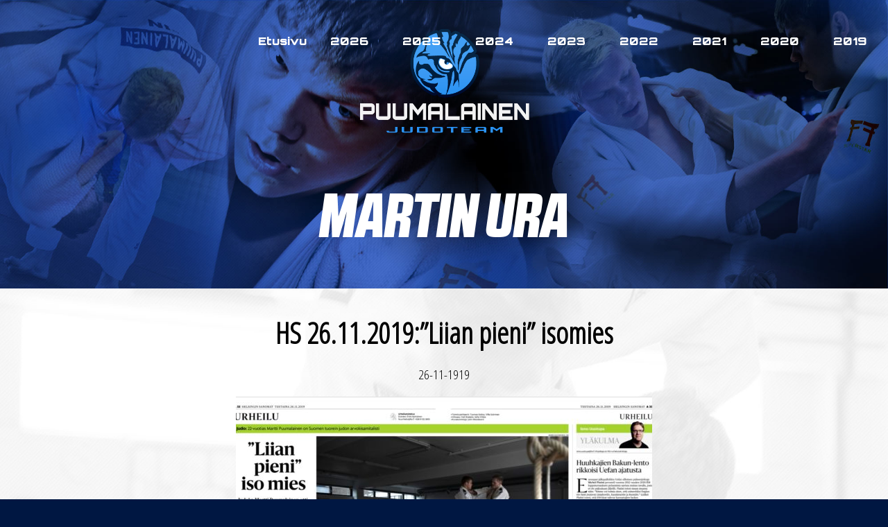

--- FILE ---
content_type: text/css
request_url: http://teampuumalainen.fi/wp-content/themes/puumalainen/css/fonts.css
body_size: 262
content:
@font-face {
    font-family: 'rbno-blackitalic';
    src: url('../fonts/rbno-blackitalic.eot');
    src: url('../fonts/rbno-blackitalic.eot?#iefix') format('embedded-opentype'),
         url('../fonts/rbno-blackitalic.woff2') format('woff2'),
         url('../fonts/rbno-blackitalic.woff') format('woff'),
         url('../fonts/rbno-blackitalic.ttf') format('truetype'),
         url('../fonts/rbno-blackitalic.svg#rbno-blackitalic') format('svg');
    font-weight: normal;
    font-style: normal;
}
@font-face {
    font-family: 'rbno-bold';
    src: url('../fonts/rbno-bold.svg#rbno-bold') format('svg');
    src: url('../fonts/rbno-bold.eot');
    src: url('../fonts/rbno-bold.eot?#iefix') format('embedded-opentype'),
         url('../fonts/rbno-bold.woff') format('woff'),
         url('../fonts/rbno-bold.ttf') format('truetype');
    font-weight: normal;
    font-style: normal;
}
@font-face {
    font-family: 'rbno-medium';
    src: url('../fonts/rbno-medium.svg#rbno-medium') format('svg');
    src: url('../fonts/rbno-medium.eot');
    src: url('../fonts/rbno-medium.eot?#iefix') format('embedded-opentype'),
         url('../fonts/rbno-medium.woff') format('woff'),
         url('../fonts/rbno-medium.ttf') format('truetype');
    font-weight: normal;
    font-style: normal;
}

--- FILE ---
content_type: text/plain
request_url: https://www.google-analytics.com/j/collect?v=1&_v=j102&a=1411885488&t=pageview&_s=1&dl=http%3A%2F%2Fteampuumalainen.fi%2Ftag%2Fkisat%2F&ul=en-us%40posix&dt=kisat%20-%20Team%20Puumalainen&sr=1280x720&vp=1280x720&_u=IEBAAEABAAAAACAAI~&jid=380506368&gjid=2045508470&cid=1190859378.1768844326&tid=UA-62616752-1&_gid=1251212641.1768844326&_r=1&_slc=1&z=59544989
body_size: -286
content:
2,cG-68LQHECE52

--- FILE ---
content_type: text/javascript
request_url: http://teampuumalainen.fi/wp-content/themes/puumalainen/js/all.js?ver=2.0.0
body_size: 482
content:

  $(document).ready(function(){
    $( ".button_container" ).click(function() {
      $(this).toggleClass("active");
      $( ".responsive-nav" ).slideToggle( "fast", function() {});
    });
   });
      var navItemDropdown = $('.responsive-nav .sub-menu');
  navItemDropdown.each(function(){
    thisDropdown = $(this);
    $(this).closest('li').prepend('<div class="sub-nav-toggle"><span></span></div>');
  });
  
  $('.leikegalleria .rslides').slick({
  dots: false,
  infinite: true,
  speed: 300,
  slidesToShow: 1,
  slidesToScroll: 1,
  draggable: false,
  autoplay: false,
  responsive: [
    {
      breakpoint: 1250,
      settings: {
        slidesToShow: 1,
        slidesToScroll: 1,
        infinite: true,
        autoplay: true,
        infinite: true,
        speed: 300,
        dots: false
      }
    },
    {
      breakpoint: 960,
      settings: {
        slidesToShow: 1,
        slidesToScroll: 1,
        infinite: true,
        autoplay: true,
        infinite: true,
        speed: 300,
        dots: false
      }
    },
    {
      breakpoint: 640,
      settings: {
        slidesToShow: 1,
        slidesToScroll: 1,
        infinite: true,
        autoplay: true,
        infinite: true,
        speed: 300,
        dots: false
      }
    }
    // You can unslick at a given breakpoint now by adding:
    // settings: "unslick"
    // instead of a settings object
  ]
});